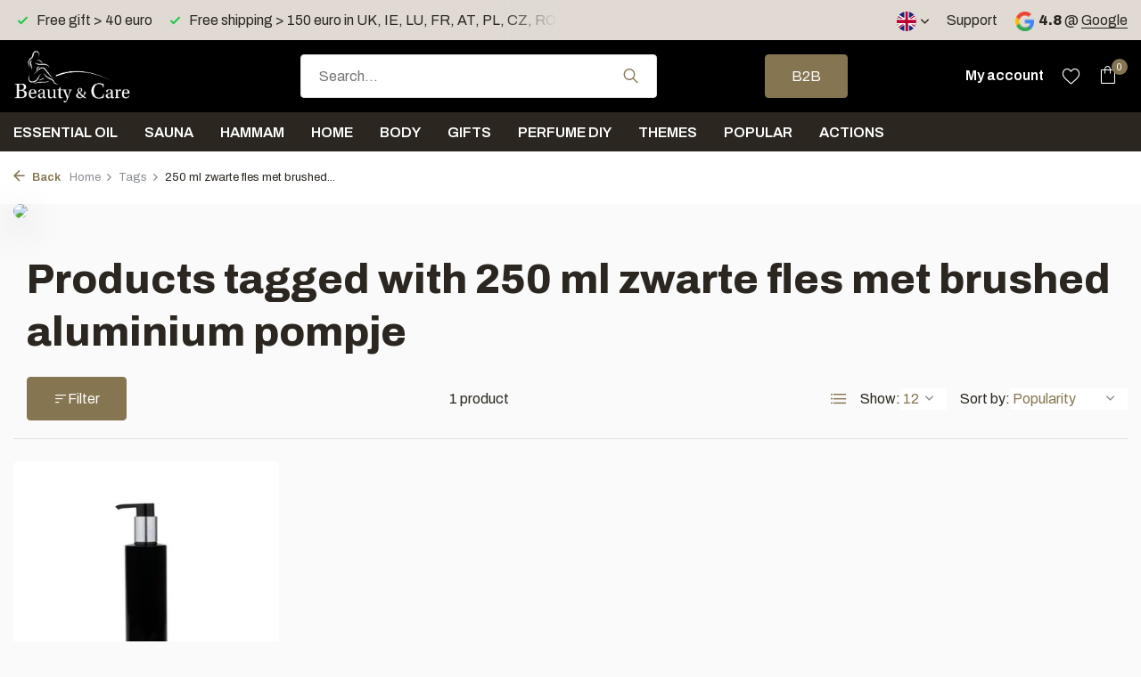

--- FILE ---
content_type: text/html;charset=utf-8
request_url: https://www.benc.nl/en/tags/250-ml-zwarte-fles-met-brushed-aluminium-pompje/
body_size: 13803
content:
<!DOCTYPE html>
<html lang="en">
  <head>
        <meta charset="utf-8"/>
<!-- [START] 'blocks/head.rain' -->
<!--

  (c) 2008-2026 Lightspeed Netherlands B.V.
  http://www.lightspeedhq.com
  Generated: 22-01-2026 @ 10:12:51

-->
<link rel="canonical" href="https://www.benc.nl/en/tags/250-ml-zwarte-fles-met-brushed-aluminium-pompje/"/>
<link rel="alternate" href="https://www.benc.nl/en/index.rss" type="application/rss+xml" title="New products"/>
<meta name="robots" content="noodp,noydir"/>
<meta name="google-site-verification" content="84X1WX5G7n6EKlhQmGKOiMiR07sQIUdDUTKtwf2MGB0"/>
<meta property="og:url" content="https://www.benc.nl/en/tags/250-ml-zwarte-fles-met-brushed-aluminium-pompje/?source=facebook"/>
<meta property="og:site_name" content="Beauty &amp; Care BV"/>
<meta property="og:title" content="250 ml zwarte fles met brushed aluminium pompje"/>
<meta property="og:description" content="Wellness products, sauna scents, massage oils en beauty products"/>
<script src="https://www.powr.io/powr.js?external-type=lightspeed"></script>
<script>
(function(w,d,s,l,i){w[l]=w[l]||[];w[l].push({'gtm.start':
new Date().getTime(),event:'gtm.js'});var f=d.getElementsByTagName(s)[0],
j=d.createElement(s),dl=l!='dataLayer'?'&l='+l:'';j.async=true;j.src=
'https://www.googletagmanager.com/gtm.js?id='+i+dl;f.parentNode.insertBefore(j,f);
})(window,document,'script','dataLayer','GTM-5HV65PM');
</script>
<script>
(function () {
                window.usermaven = window.usermaven || (function () { (window.usermavenQ = window.usermavenQ || []).push(arguments); })
                var t = document.createElement('script'),
                      s = document.getElementsByTagName('script')[0];
                t.defer = true;
                t.id = 'um-tracker';
                t.setAttribute('data-tracking-host', "https://px.benc.nl")
                t.setAttribute('data-key', 'UMKI39kNkV');
                t.setAttribute('data-autocapture', 'true');  
                t.setAttribute('data-randomize-url','true');
                t.src = 'https://px.benc.nl/lib.js';
                s.parentNode.insertBefore(t, s);
        })();
</script>
<script src="https://exactonlineapp.cmdcbv.app/public/exactOnline-232775.js"></script>
<!--[if lt IE 9]>
<script src="https://cdn.webshopapp.com/assets/html5shiv.js?2025-02-20"></script>
<![endif]-->
<!-- [END] 'blocks/head.rain' -->
    <title>250 ml zwarte fles met brushed aluminium pompje - Beauty &amp; Care BV</title>
    <meta name="description" content="Wellness products, sauna scents, massage oils en beauty products" />
    <meta name="keywords" content="250, ml, zwarte, fles, met, brushed, aluminium, pompje, essential oil, bath oil, massage oil, sauna scents, beauty products, eucalyptus oil, lavender oil, orange oil, aromatherapy, pine oil" />
    <meta http-equiv="X-UA-Compatible" content="IE=edge">
    <meta name="viewport" content="width=device-width, initial-scale=1.0, maximum-scale=5.0, user-scalable=no">
    <meta name="apple-mobile-web-app-capable" content="yes">
    <meta name="apple-mobile-web-app-status-bar-style" content="black">

    <link rel="shortcut icon" href="https://cdn.webshopapp.com/shops/232775/themes/183287/v/2141575/assets/favicon.ico?20240219130437" type="image/x-icon" />
    <link rel="preconnect" href="https://fonts.gstatic.com" />
    <link rel="dns-prefetch" href="https://fonts.gstatic.com">
    <link rel="preconnect" href="https://fonts.googleapis.com">
		<link rel="dns-prefetch" href="https://fonts.googleapis.com">
		<link rel="preconnect" href="https://ajax.googleapis.com">
		<link rel="dns-prefetch" href="https://ajax.googleapis.com">
		<link rel="preconnect" href="https://cdn.webshopapp.com/">
		<link rel="dns-prefetch" href="https://cdn.webshopapp.com/">
    
                        <link rel="preload" href="https://fonts.googleapis.com/css2?family=Archivo:wght@300;400;600&family=Archivo:wght@300;600;800&display=swap" as="style" />
    <link rel="preload" href="https://cdn.webshopapp.com/shops/232775/themes/183287/assets/bootstrap-min.css?20260121140904" as="style" />
    <link rel="preload" href="https://cdn.webshopapp.com/shops/232775/themes/183287/assets/owl-carousel-min.css?20260121140904" as="style" />
    <link rel="preload" href="https://cdn.jsdelivr.net/npm/@fancyapps/ui/dist/fancybox.css" as="style" />
    <link rel="preload" href="https://cdn.webshopapp.com/assets/gui-2-0.css?2025-02-20" as="style" />
    <link rel="preload" href="https://cdn.webshopapp.com/assets/gui-responsive-2-0.css?2025-02-20" as="style" />
        	<link rel="preload" href="https://cdn.webshopapp.com/shops/232775/themes/183287/assets/icomoon-light.ttf?20260121140904" as="font" crossorigin>
        <link rel="preload" href="https://cdn.webshopapp.com/shops/232775/themes/183287/assets/style.css?20260121140904" as="style" />
    <link rel="preload" href="https://cdn.webshopapp.com/shops/232775/themes/183287/assets/custom.css?20260121140904" as="style" />
    
    <script src="https://cdn.webshopapp.com/assets/jquery-1-9-1.js?2025-02-20"></script>
        <link rel="preload" href="https://cdn.webshopapp.com/shops/232775/themes/183287/assets/jquery-ui.js?20260121140904" as="script">    <link rel="preload" href="https://cdn.webshopapp.com/shops/232775/themes/183287/assets/bootstrap-min.js?20260121140904" as="script">
    <link rel="preload" href="https://cdn.webshopapp.com/assets/gui.js?2025-02-20" as="script">
    <link rel="preload" href="https://cdn.webshopapp.com/assets/gui-responsive-2-0.js?2025-02-20" as="script">
    <link rel="preload" href="https://cdn.webshopapp.com/shops/232775/themes/183287/assets/scripts.js?20260121140904" as="script">
    <link rel="preload" href="https://cdn.webshopapp.com/shops/232775/themes/183287/assets/global.js?20260121140904" as="script">
    
    <meta property="og:title" content="250 ml zwarte fles met brushed aluminium pompje">
<meta property="og:type" content="website"> 
<meta property="og:site_name" content="Beauty &amp; Care BV">
<meta property="og:url" content="https://www.benc.nl/">
<meta property="og:image" content="https://cdn.webshopapp.com/shops/232775/themes/183287/assets/share-image.jpg?20260121140904">
<meta name="twitter:title" content="250 ml zwarte fles met brushed aluminium pompje">
<meta name="twitter:description" content="Wellness products, sauna scents, massage oils en beauty products">
<meta name="twitter:site" content="Beauty &amp; Care BV">
<meta name="twitter:card" content="https://cdn.webshopapp.com/shops/232775/themes/183287/v/1467370/assets/logo.png?20240219130436">
<meta name="twitter:image" content="https://cdn.webshopapp.com/shops/232775/themes/183287/assets/share-image.jpg?20260121140904">
<script type="application/ld+json">
  [
        {
      "@context": "https://schema.org/",
      "@type": "BreadcrumbList",
      "itemListElement":
      [
        {
          "@type": "ListItem",
          "position": 1,
          "item": {
            "@id": "https://www.benc.nl/en/",
            "name": "Home"
          }
        },
                {
          "@type": "ListItem",
          "position": 2,
          "item":	{
            "@id": "https://www.benc.nl/en/tags/",
            "name": "Tags"
          }
        },                {
          "@type": "ListItem",
          "position": 3,
          "item":	{
            "@id": "https://www.benc.nl/en/tags/250-ml-zwarte-fles-met-brushed-aluminium-pompje/",
            "name": "250 ml zwarte fles met brushed aluminium pompje"
          }
        }              ]
    },
            {
      "@context": "https://schema.org/",
      "@type": "Organization",
      "url": "https://www.benc.nl/",
      "name": "Beauty &amp; Care BV",
      "legalName": "Beauty &amp; Care BV",
      "description": "Wellness products, sauna scents, massage oils en beauty products",
      "logo": "https://cdn.webshopapp.com/shops/232775/themes/183287/v/1467370/assets/logo.png?20240219130436",
      "image": "https://cdn.webshopapp.com/shops/232775/themes/183287/assets/share-image.jpg?20260121140904",
      "contactPoint": {
        "@type": "ContactPoint",
        "contactType": "Customer service",
        "telephone": ""
      },
      "address": {
        "@type": "PostalAddress",
        "streetAddress": "",
        "addressLocality": "",
        "postalCode": "",
        "addressCountry": "EN"
      }
  
    },
    { 
      "@context": "https://schema.org/", 
      "@type": "WebSite", 
      "url": "https://www.benc.nl/", 
      "name": "Beauty &amp; Care BV",
      "description": "Wellness products, sauna scents, massage oils en beauty products",
      "author": [
        {
          "@type": "Organization",
          "url": "https://www.dmws.nl/",
          "name": "DMWS BV",
          "address": {
            "@type": "PostalAddress",
            "streetAddress": "Wilhelmina plein 25",
            "addressLocality": "Eindhoven",
            "addressRegion": "NB",
            "postalCode": "5611 HG",
            "addressCountry": "NL"
          }
        }
      ]
    }      ]
</script>    
    <link rel="stylesheet" href="https://fonts.googleapis.com/css2?family=Archivo:wght@300;400;600&family=Archivo:wght@300;600;800&display=swap" type="text/css">
    <link rel="stylesheet" href="https://cdn.webshopapp.com/shops/232775/themes/183287/assets/bootstrap-min.css?20260121140904" type="text/css">
    <link rel="stylesheet" href="https://cdn.webshopapp.com/shops/232775/themes/183287/assets/owl-carousel-min.css?20260121140904" type="text/css">
    <link rel="stylesheet" href="https://cdn.jsdelivr.net/npm/@fancyapps/ui/dist/fancybox.css" type="text/css">
    <link rel="stylesheet" href="https://cdn.webshopapp.com/assets/gui-2-0.css?2025-02-20" type="text/css">
    <link rel="stylesheet" href="https://cdn.webshopapp.com/assets/gui-responsive-2-0.css?2025-02-20" type="text/css">
    <link rel="stylesheet" href="https://cdn.webshopapp.com/shops/232775/themes/183287/assets/style.css?20260121140904" type="text/css">
    <link rel="stylesheet" href="https://cdn.webshopapp.com/shops/232775/themes/183287/assets/custom.css?20260121140904" type="text/css">
        
  </head>
  <body>
    <aside id="cart" class="sidebar d-flex cart palette-bg-white"><div class="heading d-none d-sm-block"><i class="icon-x close"></i><h3>My cart</h3></div><div class="heading d-sm-none palette-bg-accent-light mobile"><i class="icon-x close"></i><h3>My cart</h3></div><div class="filledCart d-none"><ul class="list-cart list-inline mb-0 scrollbar"></ul><div class="totals-wrap"><p data-cart="total">Total (<span class="length">0</span>) products<span class="amount">€0,00</span></p><p data-cart="shipping" class="shipping d-none">Shipping costs to NL and BE<span class="positive"><b>Free</b></span></p><p data-cart="vat">TAX<span>€0,00</span></p><p class="free-shipping">Shop nog voor <b class="amount">€30,00</b> en je bestelling wordt <b class="positive">Gratis</b> verzonden!</p><p class="total" data-cart="grand-total"><b>Grand total</b><span class="grey">Incl. VAT</span><span><b>€0,00</b></span></p></div><div class="continue d-flex align-items-center"><a href="https://www.benc.nl/en/cart/" class="button solid cta">Ja, ik wil dit bestellen</a></div><div class="link">NL Levering 1-2 werkdagen</div></div><p class="emptyCart align-items-center">You have no items in your shopping cart...</p><div class="bottom d-none d-sm-block"><div class="payments d-flex justify-content-center flex-wrap dmws-payments"><div class="d-flex align-items-center justify-content-center"><img class="lazy" src="https://cdn.webshopapp.com/shops/232775/themes/183287/assets/lazy-preload.jpg?20260121140904" data-src="https://cdn.webshopapp.com/assets/icon-payment-invoice.png?2025-02-20" alt="Invoice" height="16" width="37" /></div><div class="d-flex align-items-center justify-content-center"><img class="lazy" src="https://cdn.webshopapp.com/shops/232775/themes/183287/assets/lazy-preload.jpg?20260121140904" data-src="https://cdn.webshopapp.com/assets/icon-payment-pin.png?2025-02-20" alt="Pin" height="16" width="37" /></div></div></div></aside><header id="variant-1" class="d-none d-md-block sticky"><div class="topbar palette-bg-light"><div class="container"><div class="row align-items-center justify-content-between"><div class="col-6 col-lg-5 col-xl-6"><div class="usp" data-total="3"><div class="list"><div class="item"><i class="icon-check"></i> Free shipping > 150 euro in UK, IE, LU, FR, AT, PL, CZ, RO</div><div class="item"><i class="icon-check"></i> Shipping < 4 days</div><div class="item"><i class="icon-check"></i> Free gift > 40 euro</div></div></div></div><div class="col-6 col-lg-7 col-xl-6 d-flex justify-content-end right"><div class="d-none d-md-block drop-down languages"><div class="current"><img class="lazy" src="https://cdn.webshopapp.com/shops/232775/themes/183287/assets/lazy-preload.jpg?20260121140904" data-src="https://cdn.webshopapp.com/shops/232775/themes/183287/assets/flag-en.svg?20260121140904" alt="English" width="22" height="22"><i class="icon-chevron-down"></i></div><div class="drop shadow"><a title="Nederlands" lang="nl" href="https://www.benc.nl/nl/tags/250-ml-zwarte-fles-met-brushed-aluminium-pompje" class="d-flex nf"><img class="lazy" src="https://cdn.webshopapp.com/shops/232775/themes/183287/assets/lazy-preload.jpg?20260121140904" data-src="https://cdn.webshopapp.com/shops/232775/themes/183287/assets/flag-nl.svg?20260121140904" alt="Nederlands" width="18" height="18"><span>Nederlands</span></a><a title="Deutsch" lang="de" href="https://www.benc.nl/de/tags/250-ml-zwarte-fles-met-brushed-aluminium-pompje" class="d-flex nf"><img class="lazy" src="https://cdn.webshopapp.com/shops/232775/themes/183287/assets/lazy-preload.jpg?20260121140904" data-src="https://cdn.webshopapp.com/shops/232775/themes/183287/assets/flag-de.svg?20260121140904" alt="Deutsch" width="18" height="18"><span>Deutsch</span></a><a title="English" lang="en" href="https://www.benc.nl/en/tags/250-ml-zwarte-fles-met-brushed-aluminium-pompje" class="d-flex nf"><img class="lazy" src="https://cdn.webshopapp.com/shops/232775/themes/183287/assets/lazy-preload.jpg?20260121140904" data-src="https://cdn.webshopapp.com/shops/232775/themes/183287/assets/flag-en.svg?20260121140904" alt="English" width="18" height="18"><span>English</span></a><a title="Français" lang="fr" href="https://www.benc.nl/fr/tags/250-ml-zwarte-fles-met-brushed-aluminium-pompje" class="d-flex nf"><img class="lazy" src="https://cdn.webshopapp.com/shops/232775/themes/183287/assets/lazy-preload.jpg?20260121140904" data-src="https://cdn.webshopapp.com/shops/232775/themes/183287/assets/flag-fr.svg?20260121140904" alt="Français" width="18" height="18"><span>Français</span></a></div></div><div><a href="/service">Support</a></div><div class="review-widget"><img class="lazy" src="https://cdn.webshopapp.com/shops/232775/themes/183287/assets/lazy-preload.jpg?20260121140904" data-src="https://cdn.webshopapp.com/shops/232775/themes/183287/assets/review-widget.png?20260121140856" alt="Review Logo" height="22" width="22" /><b>4.8</b><span class="d-none d-lg-inline"> @ <a href="https://www.google.com/search?newwindow=1&amp;sca_esv=0baf5c9e671f57b4&amp;tbm=lcl&amp;sxsrf=ADLYWIKagcsdRXGAcm735se0LqU04Ip9EA:1733778114278&amp;q=Beauty+%26+Care+Reviews&amp;rflfq=1&amp;num=20&amp;stick=H4sIAAAAAAAAAONgkxIyNbY0sLQwNTAxMDIwNTA0NjbawMj4ilHUKTWxtKRSQU3BObEoVSEotSwztb" target="_blank">Google</a></span></div></div></div></div></div><div class="sticky"><div class="overlay palette-bg-dark"></div><div class="mainbar palette-bg-dark"><div class="container"><div class="row align-items-center justify-content-between"><div class="col-12 d-flex align-items-center justify-content-between"><a href="https://www.benc.nl/en/" title="Wellness products, sauna scents, massage oils en beauty products" class="logo nf"><img src="https://cdn.webshopapp.com/shops/232775/themes/183287/v/1467370/assets/logo.png?20240219130436" alt="Wellness products, sauna scents, massage oils en beauty products" width="200" height="65" /></a><form action="https://www.benc.nl/en/search/" method="get" role="search" class="formSearch search-form default"><input type="text" name="q" autocomplete="off" value="" aria-label="Search" placeholder="Search..." /><i class="icon-x"></i><button type="submit" class="search-btn" title="Search"><i class="icon-search"></i></button><div class="search-results palette-bg-black"><div class="heading">Search results for '<span></span>'</div><ul class="list-inline list-results"></ul><ul class="list-inline list-products"></ul><a href="#" class="all">View all results</a></div></form><a href="https://www.benc.nl/nl/b2b/" class="button">B2B</a><div class="wrap-cart d-flex align-items-center"><a href="https://www.benc.nl/en/account/login/" class="nf"><span class="d-lg-none"><i class="icon-account"></i></span><span class="d-none d-lg-block"> My account</span></a><div class="drop-down account wishlist"><div class="current"><a href="https://www.benc.nl/en/account/login/" aria-label="Wishlist" class="nf"><span class="fs0">Wishlist</span><i class="icon-wishlist"></i></a></div></div><a href="https://www.benc.nl/en/cart/" class="pos-r cart nf"><i class="icon-bag"></i><span class="count">0</span></a></div></div></div></div></div><div class="menubar palette-bg-black"><div class="container"><div class="row"><div class="col-12"><div class="menu d-none d-md-flex align-items-center default default standard "><ul class="list-inline mb-0"><li class="list-inline-item has-sub"><a href="https://www.benc.nl/en/essential-oil/">Essential oil </a><ul class="sub palette-bg-white"><li class=""><a href="https://www.benc.nl/en/essential-oil/essential-oil-pure/">Essential oil pure</a></li><li class=""><a href="https://www.benc.nl/en/essential-oil/essential-oil-blend/">Essential oil blend</a></li><li class=""><a href="https://www.benc.nl/en/essential-oil/menthol-crystals/">Menthol Crystals</a></li><li class=""><a href="https://www.benc.nl/en/essential-oil/fragrance-diffusers/">Fragrance Diffusers</a></li></ul></li><li class="list-inline-item has-sub"><a href="https://www.benc.nl/en/sauna/">Sauna</a><ul class="sub palette-bg-white"><li class="has-children"><a href="https://www.benc.nl/en/sauna/sauna-scents/">Sauna scents<i class="icon-chevron-down"></i></a><ul class="subsub palette-bg-white"><li class="has-children"><a href="https://www.benc.nl/en/sauna/sauna-scents/pure-sauna-scents/">Pure sauna scents<i class="icon-chevron-down"></i></a><ul class="subsubsub palette-bg-white"><li><a href="https://www.benc.nl/en/sauna/sauna-scents/pure-sauna-scents/essential-oil-sauna/">Essential oil - Sauna</a></li><li><a href="https://www.benc.nl/en/sauna/sauna-scents/pure-sauna-scents/essential-oil-mix-sauna/">Essential oil mix - Sauna</a></li><li><a href="https://www.benc.nl/en/sauna/sauna-scents/pure-sauna-scents/perfume-oil-sauna/">Perfume oil - Sauna</a></li></ul></li><li><a href="https://www.benc.nl/en/sauna/sauna-scents/sauna-aroma/">Sauna aroma</a></li><li><a href="https://www.benc.nl/en/sauna/sauna-scents/sauna-aroma-basic/">Sauna aroma basic</a></li></ul></li><li class=""><a href="https://www.benc.nl/en/sauna/steam-bath-milk/">Steam bath milk</a></li><li class=""><a href="https://www.benc.nl/en/sauna/diffuser-fragrances/">Diffuser fragrances</a></li><li class="has-children"><a href="https://www.benc.nl/en/sauna/sauna-accessories/">Sauna accessories<i class="icon-chevron-down"></i></a><ul class="subsub palette-bg-white"><li><a href="https://www.benc.nl/en/sauna/sauna-accessories/sauna-bucket/">Sauna bucket</a></li><li><a href="https://www.benc.nl/en/sauna/sauna-accessories/sauna-cushion/">Sauna cushion</a></li><li><a href="https://www.benc.nl/en/sauna/sauna-accessories/fans/">Fans</a></li></ul></li><li class=""><a href="https://www.benc.nl/en/sauna/explanation-of-sauna-aroma-scents/">Explanation of sauna aroma scents</a></li><li class=""><a href="https://www.benc.nl/en/sauna/clinic/">Clinic</a></li></ul></li><li class="list-inline-item has-sub"><a href="https://www.benc.nl/en/hammam/">Hammam</a><ul class="sub palette-bg-white"><li class=""><a href="https://www.benc.nl/en/hammam/soap/">Soap</a></li><li class=""><a href="https://www.benc.nl/en/hammam/ghassoul-rasul/">Ghassoul / rasul</a></li><li class=""><a href="https://www.benc.nl/en/hammam/fragrances/">Fragrances</a></li><li class=""><a href="https://www.benc.nl/en/hammam/hammam-towel/">Hammam towel</a></li><li class=""><a href="https://www.benc.nl/en/hammam/accessories/">Accessories</a></li></ul></li><li class="list-inline-item has-sub"><a href="https://www.benc.nl/en/home/">Home</a><ul class="sub palette-bg-white"><li class=""><a href="https://www.benc.nl/en/home/fragrance-sticks/">Fragrance sticks</a></li><li class=""><a href="https://www.benc.nl/en/home/roomspray/">Roomspray</a></li><li class=""><a href="https://www.benc.nl/en/home/bed-bodymist/">Bed &amp; Bodymist</a></li><li class=""><a href="https://www.benc.nl/en/home/pure-home-scents/">Pure home scents </a></li><li class=""><a href="https://www.benc.nl/en/home/diffuser/">Diffuser</a></li></ul></li><li class="list-inline-item has-sub"><a href="https://www.benc.nl/en/body/">Body</a><ul class="sub palette-bg-white"><li class="has-children"><a href="https://www.benc.nl/en/body/massage/">Massage<i class="icon-chevron-down"></i></a><ul class="subsub palette-bg-white"><li><a href="https://www.benc.nl/en/body/massage/massage-oil/">Massage oil</a></li><li><a href="https://www.benc.nl/en/body/massage/herbal-stamps/">Herbal stamps</a></li></ul></li><li class="has-children"><a href="https://www.benc.nl/en/body/beauty-12308527/">Beauty<i class="icon-chevron-down"></i></a><ul class="subsub palette-bg-white"><li><a href="https://www.benc.nl/en/body/beauty-12308527/eyebrow-paint/">Eyebrow paint</a></li><li><a href="https://www.benc.nl/en/body/beauty-12308527/beauty-products/">Beauty products</a></li></ul></li><li class="has-children"><a href="https://www.benc.nl/en/body/scrub/">Scrub<i class="icon-chevron-down"></i></a><ul class="subsub palette-bg-white"><li><a href="https://www.benc.nl/en/body/scrub/scrub-gel/">Scrub gel</a></li><li><a href="https://www.benc.nl/en/body/scrub/scrub-salt/">Scrub salt</a></li></ul></li><li class="has-children"><a href="https://www.benc.nl/en/body/shower/">Shower<i class="icon-chevron-down"></i></a><ul class="subsub palette-bg-white"><li><a href="https://www.benc.nl/en/body/shower/hand-soap/">Hand soap</a></li><li><a href="https://www.benc.nl/en/body/shower/shower-gel/">Shower gel</a></li><li><a href="https://www.benc.nl/en/body/shower/shampoo/">Shampoo</a></li><li><a href="https://www.benc.nl/en/body/shower/body-lotion/">Body lotion</a></li></ul></li><li class=""><a href="https://www.benc.nl/en/body/bath-oil/">Bath oil</a></li></ul></li><li class="list-inline-item has-sub"><a href="https://www.benc.nl/en/gifts/">Gifts</a><ul class="sub palette-bg-white"><li class=""><a href="https://www.benc.nl/en/gifts/sauna/">Sauna</a></li><li class=""><a href="https://www.benc.nl/en/gifts/home/">Home</a></li><li class=""><a href="https://www.benc.nl/en/gifts/body/">Body</a></li><li class=""><a href="https://www.benc.nl/en/gifts/christmas-gifts/">Christmas gifts</a></li></ul></li><li class="list-inline-item has-sub"><a href="https://www.benc.nl/en/perfume-diy/">Perfume DIY</a><ul class="sub palette-bg-white"><li class=""><a href="https://www.benc.nl/en/perfume-diy/hygiene/">Hygiene</a></li><li class=""><a href="https://www.benc.nl/en/perfume-diy/perfume-oils/">Perfume oils</a></li><li class=""><a href="https://www.benc.nl/en/perfume-diy/packaging/">Packaging</a></li></ul></li><li class="list-inline-item has-sub"><a href="https://www.benc.nl/en/themes/">Themes</a><ul class="sub palette-bg-white"><li class="has-children"><a href="https://www.benc.nl/en/themes/seasons/">Seasons<i class="icon-chevron-down"></i></a><ul class="subsub palette-bg-white"><li><a href="https://www.benc.nl/en/themes/seasons/autumn/">Autumn</a></li><li><a href="https://www.benc.nl/en/themes/seasons/winter/">Winter</a></li><li><a href="https://www.benc.nl/en/themes/seasons/spring/">Spring</a></li><li><a href="https://www.benc.nl/en/themes/seasons/summer/">Summer</a></li></ul></li><li class="has-children"><a href="https://www.benc.nl/en/themes/public-holidays/">Public holidays<i class="icon-chevron-down"></i></a><ul class="subsub palette-bg-white"><li><a href="https://www.benc.nl/en/themes/public-holidays/halloween/">Halloween</a></li><li><a href="https://www.benc.nl/en/themes/public-holidays/santa-claus/">Santa Claus</a></li><li><a href="https://www.benc.nl/en/themes/public-holidays/christmas/">Christmas</a></li><li><a href="https://www.benc.nl/en/themes/public-holidays/old-and-new-years-day/">Old and New Year&#039;s Day</a></li><li><a href="https://www.benc.nl/en/themes/public-holidays/celebrate-love/">Celebrate love</a></li><li><a href="https://www.benc.nl/en/themes/public-holidays/easter/">Easter</a></li><li><a href="https://www.benc.nl/en/themes/public-holidays/kingsday/">Kingsday</a></li><li><a href="https://www.benc.nl/en/themes/public-holidays/mothers-day/">Mother&#039;s Day</a></li><li><a href="https://www.benc.nl/en/themes/public-holidays/fathers-day/">Father&#039;s Day </a></li></ul></li><li class="has-children"><a href="https://www.benc.nl/en/themes/countries/">Countries<i class="icon-chevron-down"></i></a><ul class="subsub palette-bg-white"><li><a href="https://www.benc.nl/en/themes/countries/the-netherlands/">The Netherlands</a></li><li><a href="https://www.benc.nl/en/themes/countries/belgium/">Belgium </a></li><li><a href="https://www.benc.nl/en/themes/countries/france/">France</a></li><li><a href="https://www.benc.nl/en/themes/countries/spain/">Spain</a></li><li><a href="https://www.benc.nl/en/themes/countries/thailand/">Thailand </a></li><li><a href="https://www.benc.nl/en/themes/countries/japan/">Japan</a></li><li><a href="https://www.benc.nl/en/themes/countries/tropical-island/">Tropical island</a></li></ul></li><li class="has-children"><a href="https://www.benc.nl/en/themes/cultures/">Cultures<i class="icon-chevron-down"></i></a><ul class="subsub palette-bg-white"><li><a href="https://www.benc.nl/en/themes/cultures/oriental/">Oriental</a></li><li><a href="https://www.benc.nl/en/themes/cultures/1001-nights/">1001 nights</a></li><li><a href="https://www.benc.nl/en/themes/cultures/ayurveda/">Ayurveda</a></li><li><a href="https://www.benc.nl/en/themes/cultures/hammam/">Hammam</a></li><li><a href="https://www.benc.nl/en/themes/cultures/spiritual/">Spiritual</a></li></ul></li><li class="has-children"><a href="https://www.benc.nl/en/themes/health/">Health<i class="icon-chevron-down"></i></a><ul class="subsub palette-bg-white"><li><a href="https://www.benc.nl/en/themes/health/pregnancy/">Pregnancy</a></li><li><a href="https://www.benc.nl/en/themes/health/shea-butter/">Shea Butter</a></li><li><a href="https://www.benc.nl/en/themes/health/cooling/">Cooling</a></li><li><a href="https://www.benc.nl/en/themes/health/hay-fever/">Hay fever</a></li><li><a href="https://www.benc.nl/en/themes/health/ticks/">Ticks</a></li><li><a href="https://www.benc.nl/en/themes/health/mosquitoes/">Mosquitoes</a></li><li><a href="https://www.benc.nl/en/themes/health/purify-the-air/">Purify the air</a></li><li><a href="https://www.benc.nl/en/themes/health/chakras/"> Chakras </a></li><li><a href="https://www.benc.nl/en/themes/health/vegan-products/">Vegan products</a></li></ul></li></ul></li><li class="list-inline-item has-sub"><a href="https://www.benc.nl/en/popular/">Popular</a><ul class="sub palette-bg-white"><li class=""><a href="https://www.benc.nl/en/popular/eucalyptus/">Eucalyptus</a></li><li class=""><a href="https://www.benc.nl/en/popular/hammam/">Hammam</a></li><li class=""><a href="https://www.benc.nl/en/popular/lavender/">Lavender</a></li><li class=""><a href="https://www.benc.nl/en/popular/mint/">Mint</a></li><li class=""><a href="https://www.benc.nl/en/popular/rose-musk/">Rose musk</a></li><li class=""><a href="https://www.benc.nl/en/popular/roses/">Roses</a></li><li class=""><a href="https://www.benc.nl/en/popular/pine/">Pine</a></li><li class=""><a href="https://www.benc.nl/en/popular/vanilla/">Vanilla</a></li><li class=""><a href="https://www.benc.nl/en/popular/amber/">Amber</a></li><li class=""><a href="https://www.benc.nl/en/popular/opium/">Opium</a></li><li class=""><a href="https://www.benc.nl/en/popular/bamboo/">Bamboo</a></li><li class=""><a href="https://www.benc.nl/en/popular/orange/">Orange</a></li><li class=""><a href="https://www.benc.nl/en/popular/sandalwood/">Sandalwood</a></li><li class=""><a href="https://www.benc.nl/en/popular/lemongrass/">Lemongrass</a></li><li class=""><a href="https://www.benc.nl/en/popular/winter/">Winter</a></li><li class=""><a href="https://www.benc.nl/en/popular/birch/">Birch</a></li><li class=""><a href="https://www.benc.nl/en/popular/ingrids-favorites/">Ingrid&#039;s Favorites</a></li></ul></li><li class="list-inline-item"><a href="https://www.benc.nl/en/actions/">Actions</a></li></ul></div></div></div></div></div></div><div class="spacetop"></div></header><header id="mobile-variant-3" class="d-md-none mobile-header sticky"><div class="overlay palette-bg-dark"></div><div class="top shadow palette-bg-black"><div class="container"><div class="row"><div class="col-12 d-flex align-items-center justify-content-between"><div class="d-md-none mobile-menu"><i class="icon-menu"></i><div class="menu-wrapper"><div class="d-flex align-items-center justify-content-between heading palette-bg-dark"><span>Menu</span><i class="icon-x"></i></div><ul class="list-inline mb-0 palette-bg-dark"><li class="categories"><a href="https://www.benc.nl/en/catalog/" data-title="categories">Categories</a><div class="back">Back to <span></span></div><ul><li class="has-sub "><a href="https://www.benc.nl/en/essential-oil/" class="nf" data-title="essential oil ">Essential oil <i class="icon-chevron-down"></i></a><ul class="sub"><li class=""><a href="https://www.benc.nl/en/essential-oil/essential-oil-pure/" data-title="essential oil pure">Essential oil pure</a></li><li class=""><a href="https://www.benc.nl/en/essential-oil/essential-oil-blend/" data-title="essential oil blend">Essential oil blend</a></li><li class=""><a href="https://www.benc.nl/en/essential-oil/menthol-crystals/" data-title="menthol crystals">Menthol Crystals</a></li><li class=""><a href="https://www.benc.nl/en/essential-oil/fragrance-diffusers/" data-title="fragrance diffusers">Fragrance Diffusers</a></li></ul></li><li class="has-sub "><a href="https://www.benc.nl/en/sauna/" class="nf" data-title="sauna">Sauna<i class="icon-chevron-down"></i></a><ul class="sub"><li class="has-children"><a href="https://www.benc.nl/en/sauna/sauna-scents/" data-title="sauna scents">Sauna scents<i class="icon-chevron-down"></i></a><ul class="sub"><li><a href="https://www.benc.nl/en/sauna/sauna-scents/pure-sauna-scents/" data-title="pure sauna scents">Pure sauna scents<i class="icon-chevron-down"></i></a><ul class="sub"><li><a href="https://www.benc.nl/en/sauna/sauna-scents/pure-sauna-scents/essential-oil-sauna/" data-title="essential oil - sauna">Essential oil - Sauna</a></li><li><a href="https://www.benc.nl/en/sauna/sauna-scents/pure-sauna-scents/essential-oil-mix-sauna/" data-title="essential oil mix - sauna">Essential oil mix - Sauna</a></li><li><a href="https://www.benc.nl/en/sauna/sauna-scents/pure-sauna-scents/perfume-oil-sauna/" data-title="perfume oil - sauna">Perfume oil - Sauna</a></li></ul></li><li><a href="https://www.benc.nl/en/sauna/sauna-scents/sauna-aroma/" data-title="sauna aroma">Sauna aroma</a></li><li><a href="https://www.benc.nl/en/sauna/sauna-scents/sauna-aroma-basic/" data-title="sauna aroma basic">Sauna aroma basic</a></li></ul></li><li class=""><a href="https://www.benc.nl/en/sauna/steam-bath-milk/" data-title="steam bath milk">Steam bath milk</a></li><li class=""><a href="https://www.benc.nl/en/sauna/diffuser-fragrances/" data-title="diffuser fragrances">Diffuser fragrances</a></li><li class="has-children"><a href="https://www.benc.nl/en/sauna/sauna-accessories/" data-title="sauna accessories">Sauna accessories<i class="icon-chevron-down"></i></a><ul class="sub"><li><a href="https://www.benc.nl/en/sauna/sauna-accessories/sauna-bucket/" data-title="sauna bucket">Sauna bucket</a></li><li><a href="https://www.benc.nl/en/sauna/sauna-accessories/sauna-cushion/" data-title="sauna cushion">Sauna cushion</a></li><li><a href="https://www.benc.nl/en/sauna/sauna-accessories/fans/" data-title="fans">Fans</a></li></ul></li><li class=""><a href="https://www.benc.nl/en/sauna/explanation-of-sauna-aroma-scents/" data-title="explanation of sauna aroma scents">Explanation of sauna aroma scents</a></li><li class=""><a href="https://www.benc.nl/en/sauna/clinic/" data-title="clinic">Clinic</a></li></ul></li><li class="has-sub "><a href="https://www.benc.nl/en/hammam/" class="nf" data-title="hammam">Hammam<i class="icon-chevron-down"></i></a><ul class="sub"><li class=""><a href="https://www.benc.nl/en/hammam/soap/" data-title="soap">Soap</a></li><li class=""><a href="https://www.benc.nl/en/hammam/ghassoul-rasul/" data-title="ghassoul / rasul">Ghassoul / rasul</a></li><li class=""><a href="https://www.benc.nl/en/hammam/fragrances/" data-title="fragrances">Fragrances</a></li><li class=""><a href="https://www.benc.nl/en/hammam/hammam-towel/" data-title="hammam towel">Hammam towel</a></li><li class=""><a href="https://www.benc.nl/en/hammam/accessories/" data-title="accessories">Accessories</a></li></ul></li><li class="has-sub "><a href="https://www.benc.nl/en/home/" class="nf" data-title="home">Home<i class="icon-chevron-down"></i></a><ul class="sub"><li class=""><a href="https://www.benc.nl/en/home/fragrance-sticks/" data-title="fragrance sticks">Fragrance sticks</a></li><li class=""><a href="https://www.benc.nl/en/home/roomspray/" data-title="roomspray">Roomspray</a></li><li class=""><a href="https://www.benc.nl/en/home/bed-bodymist/" data-title="bed &amp; bodymist">Bed &amp; Bodymist</a></li><li class=""><a href="https://www.benc.nl/en/home/pure-home-scents/" data-title="pure home scents ">Pure home scents </a></li><li class=""><a href="https://www.benc.nl/en/home/diffuser/" data-title="diffuser">Diffuser</a></li></ul></li><li class="has-sub "><a href="https://www.benc.nl/en/body/" class="nf" data-title="body">Body<i class="icon-chevron-down"></i></a><ul class="sub"><li class="has-children"><a href="https://www.benc.nl/en/body/massage/" data-title="massage">Massage<i class="icon-chevron-down"></i></a><ul class="sub"><li><a href="https://www.benc.nl/en/body/massage/massage-oil/" data-title="massage oil">Massage oil</a></li><li><a href="https://www.benc.nl/en/body/massage/herbal-stamps/" data-title="herbal stamps">Herbal stamps</a></li></ul></li><li class="has-children"><a href="https://www.benc.nl/en/body/beauty-12308527/" data-title="beauty">Beauty<i class="icon-chevron-down"></i></a><ul class="sub"><li><a href="https://www.benc.nl/en/body/beauty-12308527/eyebrow-paint/" data-title="eyebrow paint">Eyebrow paint</a></li><li><a href="https://www.benc.nl/en/body/beauty-12308527/beauty-products/" data-title="beauty products">Beauty products</a></li></ul></li><li class="has-children"><a href="https://www.benc.nl/en/body/scrub/" data-title="scrub">Scrub<i class="icon-chevron-down"></i></a><ul class="sub"><li><a href="https://www.benc.nl/en/body/scrub/scrub-gel/" data-title="scrub gel">Scrub gel</a></li><li><a href="https://www.benc.nl/en/body/scrub/scrub-salt/" data-title="scrub salt">Scrub salt</a></li></ul></li><li class="has-children"><a href="https://www.benc.nl/en/body/shower/" data-title="shower">Shower<i class="icon-chevron-down"></i></a><ul class="sub"><li><a href="https://www.benc.nl/en/body/shower/hand-soap/" data-title="hand soap">Hand soap</a></li><li><a href="https://www.benc.nl/en/body/shower/shower-gel/" data-title="shower gel">Shower gel</a></li><li><a href="https://www.benc.nl/en/body/shower/shampoo/" data-title="shampoo">Shampoo</a></li><li><a href="https://www.benc.nl/en/body/shower/body-lotion/" data-title="body lotion">Body lotion</a></li></ul></li><li class=""><a href="https://www.benc.nl/en/body/bath-oil/" data-title="bath oil">Bath oil</a></li></ul></li><li class="has-sub "><a href="https://www.benc.nl/en/gifts/" class="nf" data-title="gifts">Gifts<i class="icon-chevron-down"></i></a><ul class="sub"><li class=""><a href="https://www.benc.nl/en/gifts/sauna/" data-title="sauna">Sauna</a></li><li class=""><a href="https://www.benc.nl/en/gifts/home/" data-title="home">Home</a></li><li class=""><a href="https://www.benc.nl/en/gifts/body/" data-title="body">Body</a></li><li class=""><a href="https://www.benc.nl/en/gifts/christmas-gifts/" data-title="christmas gifts">Christmas gifts</a></li></ul></li><li class="has-sub "><a href="https://www.benc.nl/en/perfume-diy/" class="nf" data-title="perfume diy">Perfume DIY<i class="icon-chevron-down"></i></a><ul class="sub"><li class=""><a href="https://www.benc.nl/en/perfume-diy/hygiene/" data-title="hygiene">Hygiene</a></li><li class=""><a href="https://www.benc.nl/en/perfume-diy/perfume-oils/" data-title="perfume oils">Perfume oils</a></li><li class=""><a href="https://www.benc.nl/en/perfume-diy/packaging/" data-title="packaging">Packaging</a></li></ul></li><li class="has-sub "><a href="https://www.benc.nl/en/themes/" class="nf" data-title="themes">Themes<i class="icon-chevron-down"></i></a><ul class="sub"><li class="has-children"><a href="https://www.benc.nl/en/themes/seasons/" data-title="seasons">Seasons<i class="icon-chevron-down"></i></a><ul class="sub"><li><a href="https://www.benc.nl/en/themes/seasons/autumn/" data-title="autumn">Autumn</a></li><li><a href="https://www.benc.nl/en/themes/seasons/winter/" data-title="winter">Winter</a></li><li><a href="https://www.benc.nl/en/themes/seasons/spring/" data-title="spring">Spring</a></li><li><a href="https://www.benc.nl/en/themes/seasons/summer/" data-title="summer">Summer</a></li></ul></li><li class="has-children"><a href="https://www.benc.nl/en/themes/public-holidays/" data-title="public holidays">Public holidays<i class="icon-chevron-down"></i></a><ul class="sub"><li><a href="https://www.benc.nl/en/themes/public-holidays/halloween/" data-title="halloween">Halloween</a></li><li><a href="https://www.benc.nl/en/themes/public-holidays/santa-claus/" data-title="santa claus">Santa Claus</a></li><li><a href="https://www.benc.nl/en/themes/public-holidays/christmas/" data-title="christmas">Christmas</a></li><li><a href="https://www.benc.nl/en/themes/public-holidays/old-and-new-years-day/" data-title="old and new year&#039;s day">Old and New Year&#039;s Day</a></li><li><a href="https://www.benc.nl/en/themes/public-holidays/celebrate-love/" data-title="celebrate love">Celebrate love</a></li><li><a href="https://www.benc.nl/en/themes/public-holidays/easter/" data-title="easter">Easter</a></li><li><a href="https://www.benc.nl/en/themes/public-holidays/kingsday/" data-title="kingsday">Kingsday</a></li><li><a href="https://www.benc.nl/en/themes/public-holidays/mothers-day/" data-title="mother&#039;s day">Mother&#039;s Day</a></li><li><a href="https://www.benc.nl/en/themes/public-holidays/fathers-day/" data-title="father&#039;s day ">Father&#039;s Day </a></li></ul></li><li class="has-children"><a href="https://www.benc.nl/en/themes/countries/" data-title="countries">Countries<i class="icon-chevron-down"></i></a><ul class="sub"><li><a href="https://www.benc.nl/en/themes/countries/the-netherlands/" data-title="the netherlands">The Netherlands</a></li><li><a href="https://www.benc.nl/en/themes/countries/belgium/" data-title="belgium ">Belgium </a></li><li><a href="https://www.benc.nl/en/themes/countries/france/" data-title="france">France</a></li><li><a href="https://www.benc.nl/en/themes/countries/spain/" data-title="spain">Spain</a></li><li><a href="https://www.benc.nl/en/themes/countries/thailand/" data-title="thailand ">Thailand </a></li><li><a href="https://www.benc.nl/en/themes/countries/japan/" data-title="japan">Japan</a></li><li><a href="https://www.benc.nl/en/themes/countries/tropical-island/" data-title="tropical island">Tropical island</a></li></ul></li><li class="has-children"><a href="https://www.benc.nl/en/themes/cultures/" data-title="cultures">Cultures<i class="icon-chevron-down"></i></a><ul class="sub"><li><a href="https://www.benc.nl/en/themes/cultures/oriental/" data-title="oriental">Oriental</a></li><li><a href="https://www.benc.nl/en/themes/cultures/1001-nights/" data-title="1001 nights">1001 nights</a></li><li><a href="https://www.benc.nl/en/themes/cultures/ayurveda/" data-title="ayurveda">Ayurveda</a></li><li><a href="https://www.benc.nl/en/themes/cultures/hammam/" data-title="hammam">Hammam</a></li><li><a href="https://www.benc.nl/en/themes/cultures/spiritual/" data-title="spiritual">Spiritual</a></li></ul></li><li class="has-children"><a href="https://www.benc.nl/en/themes/health/" data-title="health">Health<i class="icon-chevron-down"></i></a><ul class="sub"><li><a href="https://www.benc.nl/en/themes/health/pregnancy/" data-title="pregnancy">Pregnancy</a></li><li><a href="https://www.benc.nl/en/themes/health/shea-butter/" data-title="shea butter">Shea Butter</a></li><li><a href="https://www.benc.nl/en/themes/health/cooling/" data-title="cooling">Cooling</a></li><li><a href="https://www.benc.nl/en/themes/health/hay-fever/" data-title="hay fever">Hay fever</a></li><li><a href="https://www.benc.nl/en/themes/health/ticks/" data-title="ticks">Ticks</a></li><li><a href="https://www.benc.nl/en/themes/health/mosquitoes/" data-title="mosquitoes">Mosquitoes</a></li><li><a href="https://www.benc.nl/en/themes/health/purify-the-air/" data-title="purify the air">Purify the air</a></li><li><a href="https://www.benc.nl/en/themes/health/chakras/" data-title=" chakras "> Chakras </a></li><li><a href="https://www.benc.nl/en/themes/health/vegan-products/" data-title="vegan products">Vegan products</a></li></ul></li></ul></li><li class="has-sub "><a href="https://www.benc.nl/en/popular/" class="nf" data-title="popular">Popular<i class="icon-chevron-down"></i></a><ul class="sub"><li class=""><a href="https://www.benc.nl/en/popular/eucalyptus/" data-title="eucalyptus">Eucalyptus</a></li><li class=""><a href="https://www.benc.nl/en/popular/hammam/" data-title="hammam">Hammam</a></li><li class=""><a href="https://www.benc.nl/en/popular/lavender/" data-title="lavender">Lavender</a></li><li class=""><a href="https://www.benc.nl/en/popular/mint/" data-title="mint">Mint</a></li><li class=""><a href="https://www.benc.nl/en/popular/rose-musk/" data-title="rose musk">Rose musk</a></li><li class=""><a href="https://www.benc.nl/en/popular/roses/" data-title="roses">Roses</a></li><li class=""><a href="https://www.benc.nl/en/popular/pine/" data-title="pine">Pine</a></li><li class=""><a href="https://www.benc.nl/en/popular/vanilla/" data-title="vanilla">Vanilla</a></li><li class=""><a href="https://www.benc.nl/en/popular/amber/" data-title="amber">Amber</a></li><li class=""><a href="https://www.benc.nl/en/popular/opium/" data-title="opium">Opium</a></li><li class=""><a href="https://www.benc.nl/en/popular/bamboo/" data-title="bamboo">Bamboo</a></li><li class=""><a href="https://www.benc.nl/en/popular/orange/" data-title="orange">Orange</a></li><li class=""><a href="https://www.benc.nl/en/popular/sandalwood/" data-title="sandalwood">Sandalwood</a></li><li class=""><a href="https://www.benc.nl/en/popular/lemongrass/" data-title="lemongrass">Lemongrass</a></li><li class=""><a href="https://www.benc.nl/en/popular/winter/" data-title="winter">Winter</a></li><li class=""><a href="https://www.benc.nl/en/popular/birch/" data-title="birch">Birch</a></li><li class=""><a href="https://www.benc.nl/en/popular/ingrids-favorites/" data-title="ingrid&#039;s favorites">Ingrid&#039;s Favorites</a></li></ul></li><li class=""><a href="https://www.benc.nl/en/actions/" class="nf" data-title="actions">Actions</a></li></ul></li><li class="link"><a href="https://www.benc.nl/nl/b2b/">B2B</a></li></ul></div></div><a href="https://www.benc.nl/en/" title="Wellness products, sauna scents, massage oils en beauty products" class="logo nf"><img src="https://cdn.webshopapp.com/shops/232775/themes/183287/v/1467370/assets/logo.png?20240219130436" alt="Wellness products, sauna scents, massage oils en beauty products" width="200" height="65" /></a><div class="search-m"></div><div class="wrap-cart d-flex align-items-center"><a href="https://www.benc.nl/en/account/login/" class="nf"><span class="d-lg-none"><i class="icon-account"></i></span><span class="d-none d-lg-block"> My account</span></a><div class="drop-down account wishlist"><div class="current"><a href="https://www.benc.nl/en/account/login/" aria-label="Wishlist" class="nf"><span class="fs0">Wishlist</span><i class="icon-wishlist"></i></a></div></div><a href="https://www.benc.nl/en/cart/" class="pos-r cart nf"><i class="icon-bag"></i><span class="count">0</span></a></div></div></div></div></div></header><nav class="breadcrumbs"><div class="container"><div class="row"><div class="col-12"><ol class="d-flex align-items-center flex-wrap"><li class="accent"><a href="javascript: history.go(-1)"><i class="icon-arrow"></i> Back</a></li><li class="item icon"><a href="https://www.benc.nl/en/">Home <i class="icon-chevron-down"></i></a></li><li class="item icon"><a href="https://www.benc.nl/en/tags/">Tags <i class="icon-chevron-down"></i></a></li><li class="item">250 ml zwarte fles met brushed...</li></ol></div></div></div></nav><article id="collection"><div class="container"><div class="row"><div class="d-lg-block col-12 "><div class="filter-wrap"><form action="https://www.benc.nl/en/tags/250-ml-zwarte-fles-met-brushed-aluminium-pompje/" method="get" id="filter_form" class=" more-top"><input type="hidden" name="mode" value="grid" id="filter_form_mode" /><input type="hidden" name="limit" value="20" id="filter_form_limit" /><input type="hidden" name="sort" value="popular" id="filter_form_sort" /><input type="hidden" name="max" value="5" id="filter_form_max" /><input type="hidden" name="min" value="0" id="filter_form_min" /><div class="d-flex align-items-center justify-content-between  heading palette-bg-accent-light"><span>Filters</span><i class="icon-x"></i></div><div id="dmws-filter"><div class="filter categories toggle" data-limit="6"><h4>Tags <i class="icon-chevron-down"></i></h4><div><ul></ul></div></div><div class="filter price toggle"><h4>Prijs <i class="icon-chevron-down"></i></h4><div class="ui-slider-a"><div class="manual d-flex align-items-center justify-content-between"><label for="min">Minimum<input type="number" id="min" name="min" value="0" min="0"></label><span>To </span><label for="max">Maximum<input type="text" id="max" name="max" value="5" max="5"></label></div></div></div><div class="filter brand toggle" data-filter="Brands"><h4>Brands <i class="icon-chevron-down"></i></h4><div><div class="brands-search" data-url="https://www.benc.nl/en/tags/250-ml-zwarte-fles-met-brushed-aluminium-pompje/"><i class="icon-search"></i><input type="text" placeholder="Search brands" class="exclude"><div class="results scrollbar"><ul></ul></div></div><ul><li class="allBrands"><label for="filter_0"><input type="radio" id="filter_0" name="brand" value="0" checked><span class="checkbox"></span><i class="icon-check"></i> All brands</label></li><li class=""><label for="filter_4671270"><input type="radio" id="filter_4671270" name="brand" value="4671270" ><span class="checkbox"></span><i class="icon-check"></i> Beauty &amp; Care</label></li></ul></div></div></div></form></div></div><div class="page-content col-12 "><div class="content-wrap"><h1 class="h1">Products tagged with 250 ml zwarte fles met brushed aluminium pompje</h1><div class="results-actions d-flex align-items-center justify-content-between"><div class=" showFilter"><div class="button cta solid d-flex align-items-center"><i class="icon-lines"></i> Filter</div></div><div class="results">1 product</div><div class="actions d-flex align-items-center"><a href="https://www.benc.nl/en/tags/250-ml-zwarte-fles-met-brushed-aluminium-pompje/?mode=list" class="mode list" aria-label="List"><i class="icon-list"></i></a><form action="https://www.benc.nl/en/tags/250-ml-zwarte-fles-met-brushed-aluminium-pompje/" method="get" class="form-sort d-flex" id="sort_form"><div class="limit d-flex align-items-center"><label for="limit">Show:</label><select id="limit" name="limit"><option value="12">12</option><option value="24">24</option><option value="36">36</option><option value="72">72</option></select></div><div class="sort d-flex align-items-center"><label for="sort">Sort by:</label><select id="sortselect" name="sort"><option value="sort-by" selected disabled>Sort by</option><option value="popular" selected="selected">Popularity</option><option value="newest">New Products</option><option value="lowest">Lowest price</option><option value="highest">Highest price</option><option value="asc">Name ascending</option><option value="desc">Name descending</option></select></div></form></div></div></div><div class="products-wrap"><div class="row products"><div class="product col-6 col-md-4 col-lg-3 variant-1" data-url="https://www.benc.nl/en/250-ml-bottle-with-black-pump.html"><div class="wrap d-flex flex-column"><a href="https://www.benc.nl/en/account/" class="add-to-wishlist" aria-label="Wishlist"><i class="icon-wishlist"></i></a><div class="image-wrap d-flex justify-content-center"><a href="https://www.benc.nl/en/250-ml-bottle-with-black-pump.html" title="Beauty &amp; Care 250 ml black bottle with pump" class="nf"><img 
             alt="Beauty &amp; Care 250 ml black bottle with pump"
             title="Beauty &amp; Care 250 ml black bottle with pump"
             class="lazy"
             src="https://cdn.webshopapp.com/shops/232775/themes/183287/assets/lazy-preload.jpg?20260121140904"
             data-src="https://cdn.webshopapp.com/shops/232775/files/386980520/285x255x2/beauty-care-250-ml-black-bottle-with-pump.jpg"
             data-srcset="https://cdn.webshopapp.com/shops/232775/files/386980520/285x255x2/beauty-care-250-ml-black-bottle-with-pump.jpg 1x, https://cdn.webshopapp.com/shops/232775/files/386980520/570x510x2/beauty-care-250-ml-black-bottle-with-pump.jpg 2x"
             data-sizes="285w"
             width="285"
             height="255"
             data-fill="2"
           /></a></div><a href="https://www.benc.nl/en/250-ml-bottle-with-black-pump.html" title="Beauty &amp; Care 250 ml black bottle with pump" class="h4">250 ml black bottle with pump</a><p><a class="text" href="https://www.benc.nl/en/250-ml-bottle-with-black-pump.html">Bottle 250 ml with black pump 24/410. Empty bottle 250 ml with black pump. You can fill this bottle with hand soap, shower gel, shampoo, massage oil or bath oil.</a></p><div class="data d-flex"><div class="prices d-flex align-items-center"><span class="price">€3,75 </span></div></div><form action="https://www.benc.nl/en/cart/add/221634779/" id="product_configure_form_109652874" method="post" class="d-flex align-items-center"><label class="d-none" for="qty-109652874">Quantity</label><input type="number" name="109652874" data-field="quantity" value="1" min="0" id="qty-109652874" pattern="[0-9]*" inputmode="numeric" /><a href="javascript:;" class="button cta" aria-label="Add"><i class="icon-addtocart"></i><span class="d-none d-sm-inline"></span></a></form></div></div></div></div></div></div></div></article><footer id="footer"><div class="footer-top"><div class="container"><div class="col-12"><div class="newsletter-container "><div class="h4">Newsletter sign-up</div><form id="formNewsletterFooter" action="https://www.benc.nl/en/account/newsletter/" method="post"><input type="hidden" name="key" value="ead076d301357703d37823396aa82900" /><label>Email address <span class="negative">*</span></label><div class="validate-email"><input type="text" name="email" id="formNewsletterEmail" placeholder="Email address"/></div><button type="submit" class="button">Subscribe</button><a class="small" href="https://www.benc.nl/en/service/privacy-policy/">* Read legal restrictions here</a></form></div></div></div></div><div class="footer-wrap palette-bg-black"><div class="container"><div class="row"><div class="col-12 col-md-4"><div class="h4">Customer service<i class="icon-chevron-down d-md-none"></i></div><ul class="list-inline"><li><a href="https://www.benc.nl/en/service/about/" title="Imprint" >Imprint</a></li><li><a href="https://www.benc.nl/en/service/general-terms-conditions/" title="General terms and conditions" >General terms and conditions</a></li><li><a href="https://www.benc.nl/en/service/links/" title="Points of sale" >Points of sale</a></li><li><a href="https://www.benc.nl/en/service/privacy-policy/" title="Privacy Policy" >Privacy Policy</a></li><li><a href="https://www.benc.nl/en/service/payment-methods/" title="Payment methods" >Payment methods</a></li><li><a href="https://www.benc.nl/en/service/afleveren-of-afhalen/" title="Deliver or pick up" >Deliver or pick up</a></li><li><a href="https://www.benc.nl/en/service/shipping-returns/" title="Returns" >Returns</a></li><li><a href="https://www.benc.nl/en/service/" title="Support" >Support</a></li><li><a href="https://www.benc.nl/en/service/cookie-policy/" title="Cookie policy" >Cookie policy</a></li></ul></div><div class="col-12 col-md-4"><div class="h4">My account<i class="icon-chevron-down d-md-none"></i></div><ul class="list-inline"><li><a href="https://www.benc.nl/en/account/" title="Register">Register</a></li><li><a href="https://www.benc.nl/en/account/orders/" title="My orders">My orders</a></li><li><a href="https://www.benc.nl/en/account/tickets/" title="My tickets">My tickets</a></li><li><a href="https://www.benc.nl/en/account/wishlist/" title="My order list">My order list</a></li></ul></div><div class="col-12 col-md-4"><div class="h4">Contact</div><div class="contact"><p><b>Beauty & Care B.V.</b></p><p>Heraclesstraat 18</p><p>5048 CG Tilburg</p><p>Nederland</p><p><b>Tel: </b><a href="tel:+31135716033">+31135716033</a></p><p><b>Email: </b><a href="/cdn-cgi/l/email-protection#2e474048416e4c4b404d004042" class="email"><span class="__cf_email__" data-cfemail="f69f989099b694939895d8989a">[email&#160;protected]</span></a></p></div></div></div></div></div></footer><script data-cfasync="false" src="/cdn-cgi/scripts/5c5dd728/cloudflare-static/email-decode.min.js"></script><script>
  var baseUrl = 'https://www.benc.nl/en/';
  var baseDomain = '.benc.nl';
  var shopId = 232775;
  var collectionUrl = 'https://www.benc.nl/en/collection/';
  var cartURL = 'https://www.benc.nl/en/cart/';
  var cartAdd = 'https://www.benc.nl/en/cart/add/';
  var cartDelete = 'https://www.benc.nl/en/cart/delete/';
  var loginUrl = 'https://www.benc.nl/en/account/login/';
  var searchUrl = 'https://www.benc.nl/en/search/';
  var compareUrl = 'https://www.benc.nl/en/compare/?format=json';
  var notfound = 'No products found.';
  var nobrands = 'No brands found';
  var lazyPreload = 'https://cdn.webshopapp.com/shops/232775/themes/183287/assets/lazy-preload.jpg?20260121140904';
  var priceStatus = 'enabled';
	var loggedIn = 0;
	var shopCurrency = '€';
  var ajaxTranslations = {"Add to cart":"Add to cart","Wishlist":"Wishlist","Add to wishlist":"Add to order list","Compare":"Compare","Add to compare":"Add to comparison","Brands":"Brands","Discount":"Discount","Delete":"Delete","Total excl. VAT":"Total excl. VAT","Shipping costs":"Shipping costs to NL and BE","Total incl. VAT":"Total incl. tax","Excl. VAT":"Excl. tax","Read more":"Read more","Read less":"Read less","January":"January","February":"February","March":"March","April":"April","May":"May","June":"June","July":"July","August":"August","September":"September","October":"October","November":"November","December":"December","Sunday":"Sunday","Monday":"Monday","Tuesday":"Tuesday","Wednesday":"Wednesday","Thursday":"Thursday","Friday":"Friday","Saturday":"Saturday","Your review has been accepted for moderation.":"Your review has been accepted for moderation","Order":"Order","Date":"Date","Total":"Total","Status":"Status","View product":"View product","Awaiting payment":"Awaiting payment","Awaiting pickup":"Awaiting pickup","Picked up":"Picked up","Shipped":"Shipped","Quantity":"Quantity","Cancelled":"Cancelled","No products found":"No products found","Awaiting shipment":"Awaiting shipment","No orders found":"No orders found","Additional costs":"Additional costs","Show more":"Show more","Show less":"Show less","By":"By"};
	var mobileFilterBG = 'palette-bg-white';
	var articleDate = true  
  var openCart = false;
  var activateSideCart = 1;
	var enableWishlist = 1;
	var wishlistUrl = 'https://www.benc.nl/en/account/wishlist/?format=json';

      var showPrices = 1;
  
  var shopb2b = 0;
	var cartTax = 1;
	var freeShippingAmount = 30;
  
  var volumeDiscount = 'Buy [q] for <b>[b]</b> each and save <span>[p]</span>';
	var validFor = 'Valid for:';
	var noRewards = 'No rewards available for this order.';
	var apply = 'Apply';
	var points = 'points';
	var showSecondImage = 0;
	var showCurrency =  '€'  ;

	window.LS_theme = {
    "name":"Switch",
    "developer":"DMWS",
    "docs":"https://supportdmws.zendesk.com/hc/nl/sections/360005766879-Theme-Switch",
  }
</script><div class="popup newsletter"><div class="container"><div class="wrap d-flex"><i class="icon-x"></i><div class="image"><img class="lazy" src="https://cdn.webshopapp.com/shops/232775/themes/183287/assets/lazy-preload.jpg?20260121140904" data-src="https://cdn.webshopapp.com/shops/232775/themes/183287/assets/newsletter-image.jpg?20260121140904" alt="" /></div><div class="content"><form id="formNewsletterFooter" action="https://www.benc.nl/en/account/newsletter/" method="post" class="d-flex flex-column align-items-start"><input type="hidden" name="key" value="ead076d301357703d37823396aa82900" /><label>Email address <span class="negative">*</span></label><div class="validate-email"><input type="text" name="email" id="formNewsletterEmail" placeholder="Email address"/></div><button type="submit" class="button">Subscribe</button><a class="small" href="https://www.benc.nl/en/service/privacy-policy/">* Read legal restrictions here</a></form></div></div></div></div><!-- [START] 'blocks/body.rain' --><script>
(function () {
  var s = document.createElement('script');
  s.type = 'text/javascript';
  s.async = true;
  s.src = 'https://www.benc.nl/en/services/stats/pageview.js';
  ( document.getElementsByTagName('head')[0] || document.getElementsByTagName('body')[0] ).appendChild(s);
})();
</script><!-- Global site tag (gtag.js) - Google Analytics --><script async src="https://www.googletagmanager.com/gtag/js?id=G-66DQLPXJ19"></script><script>
    window.dataLayer = window.dataLayer || [];
    function gtag(){dataLayer.push(arguments);}

        gtag('consent', 'default', {"ad_storage":"denied","ad_user_data":"denied","ad_personalization":"denied","analytics_storage":"denied","region":["AT","BE","BG","CH","GB","HR","CY","CZ","DK","EE","FI","FR","DE","EL","HU","IE","IT","LV","LT","LU","MT","NL","PL","PT","RO","SK","SI","ES","SE","IS","LI","NO","CA-QC"]});
    
    gtag('js', new Date());
    gtag('config', 'G-66DQLPXJ19', {
        'currency': 'EUR',
                'country': 'NL'
    });

        gtag('event', 'view_item_list', {"items":[{"item_id":"80037078","item_name":"250 ml black bottle with pump","currency":"EUR","item_brand":"Beauty & Care","item_variant":"1 pc.","price":3.751,"quantity":1,"item_category":"Packaging"}]});
    </script><script>
    !function(f,b,e,v,n,t,s)
    {if(f.fbq)return;n=f.fbq=function(){n.callMethod?
        n.callMethod.apply(n,arguments):n.queue.push(arguments)};
        if(!f._fbq)f._fbq=n;n.push=n;n.loaded=!0;n.version='2.0';
        n.queue=[];t=b.createElement(e);t.async=!0;
        t.src=v;s=b.getElementsByTagName(e)[0];
        s.parentNode.insertBefore(t,s)}(window, document,'script',
        'https://connect.facebook.net/en_US/fbevents.js');
    $(document).ready(function (){
        fbq('init', '303653361638006');
                fbq('track', 'PageView', []);
            });
</script><noscript><img height="1" width="1" style="display:none" src="https://www.facebook.com/tr?id=303653361638006&ev=PageView&noscript=1"
    /></noscript><!-- Google Tag Manager (noscript) --><noscript><iframe src="https://www.googletagmanager.com/ns.html?id=GTM-5HV65PM"
height="0" width="0" style="display:none;visibility:hidden"></iframe></noscript><!-- End Google Tag Manager (noscript) --><script>
var cbonnl =/nl\/cadeaus\/cadeaubonnen/;
if(cbonnl.test(window.location.href)){
        window.location="//benc.nl/nl/buy-gift-card/";
}
var cbonfr =/fr\/cadeaux\/gift-cards/;
if(cbonfr.test(window.location.href)){
        window.location="//benc.nl/fr/buy-gift-card/";
}
var cbonen =/en\/gifts\/gift-cards/;
if(cbonen.test(window.location.href)){
        window.location="//benc.nl/en/buy-gift-card/";
}
var cbonde =/de\/geschenke\/gift-cards/;
if(cbonde.test(window.location.href)){
        window.location="//benc.nl/de/buy-gift-card/";
}
</script><!-- verberg kortings melding in winkelwagen --><script>
$(function () {
if ($('li:contains("korting op alle producten in de categorieën")', $('ul.gui-info')).length) {
             //  $("li:contains('korting op alle producten in de categorieën')").replaceWith('U krijgt als vaste klant korting op vele Beauty & Care wellness producten');
             $("li:contains('korting op alle producten in de categorieën')").parent().hide();
        }
});
</script><!-- banner on collection --><script>
    $(function () {
    $.getJSON(window.location.href+'?format=json', function(data) {
        if (data.template == "pages/collection.rain") {
                var catimageid = data.collection.image;
                console.log(catimageid);
                var imgurl = 'https://cdn.webshopapp.com/shops/232775/files/'+catimageid+'.jpg';
                $( '<div class="container" style="margin-bottom:20px;"><img src="'+imgurl+'" width="100%"></div>' ).insertAfter( ".breadcrumbs" );
        }
    });
    });
</script><!-- ingredients and warnings --><script>

        $(function(){
                if (window.location.toString().indexOf("cart") <= -1 || window.location.toString().indexOf("checkout") <= -1 || window.location.toString().indexOf("checkouts") <= -1 || window.location.toString().indexOf("admin") <= -1) {
                          let productId = '';
                          let shoplang = '';
                          let dText = '';
                          let pUrl = '';
                          let artcode = '';
                          // If the url has ID= in it, we need to use &format=
                          thisurl = new URL(window.location.href);
                          if (thisurl.searchParams.has('id')) {
                                console.log('id is present');
                                pUrl = window.location.href+'&format=json';
                          }
                          else {
                                pUrl = window.location.href+'?format=json';
                          }
                          $.getJSON(pUrl, function(proddata) {
                                productId = proddata.product.id;
                                shoplang = proddata.shop.language.toUpperCase();
                                artcode = proddata.product.code;
                                sku = proddata.product.sku;
                                // productId = '71400941';
                                // shoplang = 'NL';
                                // artcode = '101836';

                                dText = getDangerText(productId, sku, shoplang);
                                // console.log('test >> '+dText);
                                iText = getIngredients(artcode, sku, shoplang);
                          });
                }
});

function splitDang(success, prodid, sku, lang) {
// This function reads the csv file for warnings and puts the needed text in an object
let output = [];
let result= '';
let wText = 'Waarschuwing';

if (lang.toUpperCase() == 'EN') {
            wText = 'Warning';
}
else if (lang.toUpperCase() == 'FR') {
            wText = 'Avertissement';
}
else if (lang.toUpperCase() == 'DE') {
            wText = 'Warnung';
}
else {
            wText = 'Waarschuwing';
}

console.log('split it for '+prodid+' and '+lang);
// Split the text into individual lines
const lines = success.split("\n");
warnntext = '';
// Loop through each line
for (const line of lines) {
                // Split the line into columns using the ";" character as a delimiter
                const columns = line.split(";");
                // add the items to the object
                if (columns[0] == prodid) {
                      if (lang.toUpperCase() == 'EN') {
                            warnntext = columns[4];
                      }
                      else if (lang.toUpperCase() == 'FR') {
                            warnntext = columns[5];
                      }
                      else if (lang.toUpperCase() == 'DE') {
                            warnntext = columns[6];
                      }
                      else {
                            warnntext = columns[3];
                      }
                      // If the first column matches the ProductId display the text
                      output.push({'text': warnntext, 'icons': columns[3]});
                      matchFound = true;
                      break;  // Exit the loop since a match is found
                }
                
}

if (!matchFound) {
            console.log('no ingredients found');
            return;
    }
    
console.log(output[0].text);
// then we create the button and text output in the page
dText = output[0].text;
                          $(".reviews").before('<div clas="col-12 section warnings" id="warning"><b><h3 style="margin-left:15px;">'+wText+'</h3></b><div class="main" style="margin-left:15px;">'+dText+'</div></div>');
                          $('<li class="warnings"><a onclick="scrollto(\'warning\')">'+wText+'</a></li>').insertBefore('.nav .review');

}

function splitIngred(success, articlecode, sku, lang) {
            let output = [];
            let iText = 'Ingredienten';
            let matchFound = false;
    

            if (lang.toUpperCase() == 'EN') {
                      iText = 'ingredients';
            }
            else if (lang.toUpperCase() == 'FR') {
                      iText = 'Ingrédients';
            }
            else if (lang.toUpperCase() == 'DE') {
                      iText = 'Zutaten';
            }
            else {
                      iText = 'Ingredienten';
            }

            const lines = success.split("\n");
            
            for (const line of lines) {
                    const columns = line.split(";");
                    
                    if (((articlecode != '') && (columns[1] == articlecode)) || ((sku != '')  && (columns[0] == sku))) {
                        output.push({'text': columns[4]});
                        matchFound = true;
                        break;  // Exit the loop since a match is found
                    }
            }
    
            if (!matchFound) {
                    console.log('no ingredients found');
                    return;
            }
    
            console.log(output[0].text);
            const diText = output[0].text;
    
            $(".reviews").before('<div class="col-12 section ingredients" id="ingredient" style="margin-bottom:40px;"><b><h3 style="margin-left:15px;">'+iText+'</h3></b><div class="main" style="margin-left:15px;">'+diText+'</div></div>');
            $('<li class="ingredients"><a onclick="scrollto(\'ingredient\')">'+iText+'</a></li>').insertBefore('.nav .review');
    }


function getDangerText(prodid, sku, lang) {
// Read the csv file and returns the texts based on language and productid given as query parameters
// created by Hands-Off IT webdevelopment for Beauty and care
                let csvUrl = "https://cdn.webshopapp.com/shops/232775/files/455374916/waarschuwingen-webshop-20240417.csv";
                // items.push({title: pics[key].source, image: <img url>});
                console.log('look for prod: '+prodid);
                console.log('look for sku: '+sku);
                console.log('look for lang: '+lang);

                fetch(csvUrl)
                          .then(response => response.text()) // Convert the response to plain text
                          .then(success => splitDang(success, prodid, sku, lang));
}

function getIngredients(articlecode, sku, lang) {
// Read the csv file and returns the texts based on language and productid given as query parameters
// created by Hands-Off IT webdevelopment for Beauty and care
                let csvUrl = "https://cdn.webshopapp.com/shops/232775/files/455326960/ingredienten-20240416.csv";
                // items.push({title: pics[key].source, image: <img url>});
                console.log('look for artc: '+articlecode);
                console.log('look for sku: '+sku);
                console.log('look for lang: '+lang);
                fetch(csvUrl)
                          .then(response => response.text()) // Convert the response to plain text
                          .then(success => splitIngred(success, articlecode, sku, lang));
}


function scrollto(anchor) {
console.log('clicked '+anchor);
                const element = document.getElementById(anchor);
                element.scrollIntoView({
                          behavior: 'smooth'
                });
}

</script><script>
// VIEWSION.net APPLoader
var d=document;var s=d.createElement('script');s.async=true;s.type="text/javascript";s.src="https://seoshop.viewsion.net/apps/js/c/14927f/apploader.js";d.body.appendChild(s);
</script><script>
(function () {
  var s = document.createElement('script');
  s.type = 'text/javascript';
  s.async = true;
  s.src = 'https://js.sitesearch360.com/plugin/bundle/13919.js?integration=lightspeed';
  ( document.getElementsByTagName('head')[0] || document.getElementsByTagName('body')[0] ).appendChild(s);
})();
</script><script>
(function () {
  var s = document.createElement('script');
  s.type = 'text/javascript';
  s.async = true;
  s.src = 'https://app.reloadify.com/assets/interaction.js?reloadify_account_id=71ad846a-4290-4ba3-b949-e6712ed3aee8';
  ( document.getElementsByTagName('head')[0] || document.getElementsByTagName('body')[0] ).appendChild(s);
})();
</script><script>
(function () {
  var s = document.createElement('script');
  s.type = 'text/javascript';
  s.async = true;
  s.src = 'https://app.reloadify.com/assets/popups.js?reloadify_account_id=71ad846a-4290-4ba3-b949-e6712ed3aee8';
  ( document.getElementsByTagName('head')[0] || document.getElementsByTagName('body')[0] ).appendChild(s);
})();
</script><script>
(function () {
  var s = document.createElement('script');
  s.type = 'text/javascript';
  s.async = true;
  s.src = 'https://giftincart.cmdcbv.app/public/ls/501/script.js?shop_id=3936&t=1769046028';
  ( document.getElementsByTagName('head')[0] || document.getElementsByTagName('body')[0] ).appendChild(s);
})();
</script><!-- [END] 'blocks/body.rain' --><script defer src="https://cdn.webshopapp.com/shops/232775/themes/183287/assets/jquery-ui.js?20260121140904"></script><script defer src="https://cdn.webshopapp.com/shops/232775/themes/183287/assets/bootstrap-min.js?20260121140904"></script><script defer src="https://cdn.webshopapp.com/assets/gui.js?2025-02-20"></script><script defer src="https://cdn.webshopapp.com/assets/gui-responsive-2-0.js?2025-02-20"></script><script defer src="https://cdn.webshopapp.com/shops/232775/themes/183287/assets/scripts.js?20260121140904"></script><script defer src="https://cdn.webshopapp.com/shops/232775/themes/183287/assets/global.js?20260121140904"></script>  </body>
</html>

--- FILE ---
content_type: text/javascript;charset=utf-8
request_url: https://www.benc.nl/en/services/stats/pageview.js
body_size: -514
content:
// SEOshop 22-01-2026 10:12:53